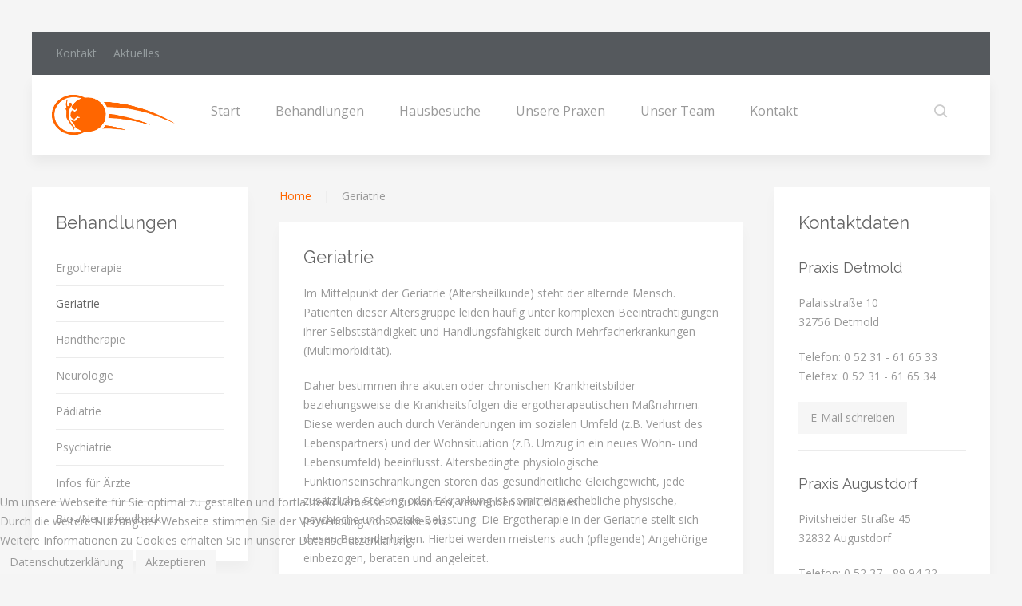

--- FILE ---
content_type: text/html; charset=utf-8
request_url: https://ergo-detmold.de/index.php/geriatrie
body_size: 21160
content:
<!DOCTYPE HTML>
<html lang="de-de" dir="ltr"  data-config='{"twitter":0,"plusone":0,"facebook":0,"style":"default"}'>

<head>
<meta charset="utf-8">
<meta http-equiv="X-UA-Compatible" content="IE=edge">
<meta name="viewport" content="width=device-width, initial-scale=1">
<base href="https://ergo-detmold.de/index.php/geriatrie" />
	<meta name="keywords" content="Ergotherapie, Panhorst, Detmold, Lippe, Geriatrie, Handtherapie, Neurologie, Pädiatrie, Psychiatrie, Neurofeedback, Biofeedback, Kinder, Gruppen, Ärzte, Leistungen,Team, Augustdorf, Praxen, Praxis, Termin, Hausbesuche, Informationen, KNochenentwicklung, Krankenkassenbeiträge, Behandlungen, Leitsatz, DVE, Downloads, Informationen, Rechtliches, Nachrichten, Standorte, Bewegung, fördern, behandeln, Erfahrung, Berufserfahrung, Mehrfacherkrankung" />
	<meta name="author" content="Super User" />
	<meta name="description" content="Wir, das sind die engagierten Therapeuten der Ergotherapiepraxis Thorsten Panhorst aus Detmold und Augustdorf. Wir möchten Ihnen
auf unserer Homepage einen kleinen Einblick über das breite Spektrum der Ergotherapie geben.
Auf den folgenden Seiten haben wir versucht, alles einfach und verständlich zu erklären. Sollten Sie noch Fragen dazu haben, dürfen Sie
uns jederzeit gerne kontaktieren.
Ihr Wohlbefinden und Ihre Gesundheit liegen uns ganz besonders am Herzen !
Ihr Ergotherapie-Team Thorsten Panhorst" />
	<meta name="generator" content="Joomla! - Open Source Content Management" />
	<title>Geriatrie - Thorsten Panhorst | Praxis für Ergotherapie</title>
	<link href="https://ergo-detmold.de/index.php/component/search/?Itemid=239&amp;format=opensearch" rel="search" title="Suchen Thorsten Panhorst | Praxis für Ergotherapie" type="application/opensearchdescription+xml" />
	<link href="https://ergo-detmold.de/index.php/component/search/?Itemid=117&amp;format=opensearch" rel="search" title="Suchen Thorsten Panhorst | Praxis für Ergotherapie" type="application/opensearchdescription+xml" />
	<link href="/templates/yoo_avion/favicon.ico" rel="shortcut icon" type="image/vnd.microsoft.icon" />
	<link href="/plugins/system/cookiehint/css/black.css?4bcb2dd6d20c8afb65d0f144fa37a132" rel="stylesheet" type="text/css" />
	<link href="/templates/yoo_avion/widgetkit/widgets/tabs-avion/styles/tabs.css" rel="stylesheet" type="text/css" id="tabs-avion-css" />
	<style type="text/css">
#redim-cookiehint-bottom {position: fixed; z-index: 99999; left: 0px; right: 0px; bottom: 0px; top: auto !important;}
	</style>
	<script type="application/json" class="joomla-script-options new">{"csrf.token":"8e7ed59307e2007ae203d86beb491814","system.paths":{"root":"","base":""},"system.keepalive":{"interval":840000,"uri":"\/index.php\/component\/ajax\/?format=json"}}</script>
	<script src="/media/jui/js/jquery.min.js?4bcb2dd6d20c8afb65d0f144fa37a132" type="text/javascript"></script>
	<script src="/media/jui/js/jquery-noconflict.js?4bcb2dd6d20c8afb65d0f144fa37a132" type="text/javascript"></script>
	<script src="/media/jui/js/jquery-migrate.min.js?4bcb2dd6d20c8afb65d0f144fa37a132" type="text/javascript"></script>
	<script src="/media/jui/js/bootstrap.min.js?4bcb2dd6d20c8afb65d0f144fa37a132" type="text/javascript"></script>
	<script src="/media/system/js/core.js?4bcb2dd6d20c8afb65d0f144fa37a132" type="text/javascript"></script>
	<!--[if lt IE 9]><script src="/media/system/js/polyfill.event.js?4bcb2dd6d20c8afb65d0f144fa37a132" type="text/javascript"></script><![endif]-->
	<script src="/media/system/js/keepalive.js?4bcb2dd6d20c8afb65d0f144fa37a132" type="text/javascript"></script>
	<script src="/cache/widgetkit/uikit-8c9e55d8.js" type="text/javascript"></script>
	<script src="/cache/widgetkit/wk-scripts-0c7e0b44.js" type="text/javascript"></script>

<link rel="apple-touch-icon-precomposed" href="/templates/yoo_avion/apple_touch_icon.png">
<link rel="stylesheet" href="/templates/yoo_avion/css/bootstrap.css">
<link rel="stylesheet" href="/templates/yoo_avion/css/theme.css">
<link rel="stylesheet" href="/templates/yoo_avion/css/custom.css">
<script src="/templates/yoo_avion/warp/vendor/uikit/js/uikit.js"></script>
<script src="/templates/yoo_avion/warp/vendor/uikit/js/components/autocomplete.js"></script>
<script src="/templates/yoo_avion/warp/vendor/uikit/js/components/search.js"></script>
<script src="/templates/yoo_avion/warp/vendor/uikit/js/components/datepicker.js"></script>
<script src="/templates/yoo_avion/warp/vendor/uikit/js/components/tooltip.js"></script>
<script src="/templates/yoo_avion/warp/js/social.js"></script>
<script src="/templates/yoo_avion/js/theme.js"></script>
<script src="/templates/yoo_avion/js/particles.jquery.js"></script>
<script src="/templates/yoo_avion/js/particles.min.js"></script>
</head>

<body class="tm-sidebar-a-right tm-sidebar-b-left tm-sidebars-2 tm-isblog">

    
        
    
    <div class="uk-container uk-container-center">

        
                        <div class="tm-header">

        <div class="tm-toolbar uk-clearfix uk-hidden-small">

                <div class="uk-float-left"><div class="uk-panel" ><ul class="uk-subnav uk-subnav-line">
<li><a href="/index.php/kontakt/geriatrie">Kontakt</a></li><li><a href="/index.php/aktuelles">Aktuelles</a></li></ul></div></div>
        
        
    </div>
    
        <nav class="tm-navbar uk-navbar">

                <a class="tm-logo uk-float-left uk-hidden-small" href="https://ergo-detmold.de">
	<img title="Ergotherapiepraxis Panhorst" src="/images/logo.png" alt="" width="155" height="50" /></a>
        
                <ul class="uk-navbar-nav uk-visible-large">
<li><a href="/index.php">Start</a></li><li class="uk-parent" data-uk-dropdown="{}" aria-haspopup="true" aria-expanded="false"><a href="/index.php/company">Behandlungen</a><div class="uk-dropdown uk-dropdown-navbar uk-dropdown-width-2"><div class="uk-grid uk-dropdown-grid"><div class="uk-width-1-2"><ul class="uk-nav uk-nav-navbar"><li><a href="/index.php/company/ergotherapie">Ergotherapie</a></li><li><a href="/index.php/company/geriatrie">Geriatrie</a></li><li><a href="/index.php/company/handtherapie">Handtherapie</a></li><li><a href="/index.php/company/neurologie">Neurologie</a></li></ul></div><div class="uk-width-1-2"><ul class="uk-nav uk-nav-navbar"><li><a href="/index.php/company/paediatrie">Pädiatrie</a></li><li><a href="/index.php/company/psychiatrie">Psychiatrie</a></li><li><a href="/index.php/company/infos-fuer-aerzte">Infos für Ärzte</a></li><li><a href="/index.php/company/neurofeedback">Bio-/Neurofeedback</a></li></ul></div></div></div></li><li><a href="/index.php/hausbesuche">Hausbesuche</a></li><li class="uk-parent" data-uk-dropdown="{}" aria-haspopup="true" aria-expanded="false"><a href="#">Unsere Praxen</a>
<div class="uk-dropdown uk-dropdown-navbar uk-dropdown-width-2"><div class="uk-grid uk-dropdown-grid"><div class="uk-width-1-2"><ul class="uk-nav uk-nav-navbar"><li><a href="/index.php/unsere-praxen/praxis-detmold"><i class="uk-icon-heart"></i> Praxis Detmold</a></li></ul></div><div class="uk-width-1-2"><ul class="uk-nav uk-nav-navbar"><li><a href="/index.php/unsere-praxen/praxis-augustdorf"><i class="uk-icon-heart-o"></i> Praxis Augustdorf</a></li></ul></div></div></div></li><li><a href="/index.php/unser-team">Unser Team</a></li><li><a href="/index.php/kontakt">Kontakt</a></li></ul>        
                <div class="uk-navbar-flip">
                    <div class="uk-navbar-content uk-visible-large">
<form id="search-40" class="uk-search" action="/index.php/geriatrie" method="post" role="search" data-uk-search="{'source': '/index.php/component/search/?tmpl=raw&amp;type=json&amp;ordering=&amp;searchphrase=all', 'param': 'searchword', 'msgResultsHeader': 'Suchergebnis', 'msgMoreResults': 'Weitere Ergebnisse', 'msgNoResults': 'Nichts gefunden', flipDropdown: 1}">
	<input class="uk-search-field" type="search" name="searchword" placeholder="suchen...">
	<input type="hidden" name="task"   value="search">
	<input type="hidden" name="option" value="com_search">
	<input type="hidden" name="Itemid" value="239">
</form></div>
                        </div>
        
                <a href="#offcanvas" class="uk-navbar-toggle uk-navbar-flip uk-padding-remove uk-hidden-large" data-uk-offcanvas></a>
        
                <div class="uk-navbar-content uk-padding-remove uk-visible-small"><a class="tm-logo-small uk-float-left" href="https://ergo-detmold.de">
	<img src="/images/logo_small.png" width="124" height="40" alt="Demo" class="uk-responsive-height"></a></div>
        
    </nav>
    
</div>            
        
        
        
        
        
                <div id="tm-middle" class="tm-middle uk-grid" data-uk-grid-match data-uk-grid-margin>

                        <div class="tm-main uk-width-medium-1-2 uk-push-1-4">

                
                                <main id="tm-content" class="tm-content">

                                        <ul class="uk-breadcrumb"><li><a href="/index.php">Home</a></li><li class="uk-active"><span>Geriatrie</span></li></ul>                    
                    <div id="system-message-container">
</div>
<article class="uk-article tm-article" >


	


		<h1 class="uk-article-title">
					Geriatrie			</h1>
	
	

	

	
		<div>
		
<p>
  Im Mittelpunkt der Geriatrie (Altersheilkunde) steht der alternde Mensch. Patienten dieser Altersgruppe leiden häufig unter komplexen Beeinträchtigungen ihrer Selbstständigkeit und Handlungsfähigkeit durch Mehrfacherkrankungen (Multimorbidität).
</p>

<p>
  Daher bestimmen ihre akuten oder chronischen Krankheitsbilder beziehungsweise die Krankheitsfolgen die ergotherapeutischen Maßnahmen. Diese werden auch durch Veränderungen im sozialen Umfeld (z.B. Verlust des Lebenspartners) und der Wohnsituation (z.B. Umzug in ein neues Wohn- und Lebensumfeld) beeinflusst. Altersbedingte physiologische Funktionseinschränkungen stören das gesundheitliche Gleichgewicht, jede zusätzliche Störung oder Erkrankung ist somit eine erhebliche physische, psychische und soziale Belastung. Die Ergotherapie in der Geriatrie stellt sich diesen Besonderheiten. Hierbei werden meistens auch (pflegende) Angehörige einbezogen, beraten und angeleitet.
</p>

<p>
  Die Ergotherapie ist grundsätzlich klientenzentriert ausgerichtet ist. Für jeden einzelnen Patienten werden anhand der ärztlichen Diagnose und der ergotherapeutischen Befunderhebung (Anamnese) Wege der Behandlung und Beratung, auch zur Prävention (Intervention) verfolgt – immer mit dem Ziel größtmöglicher Selbstständigkeit und Lebensqualität. 
</p> 	</div>
	
	
	
	




</article>

                </main>
                
                
            </div>
            
                                                            <aside class="tm-sidebar-a uk-width-medium-1-4 uk-push-1-4"><div class="uk-panel uk-panel-box" ><h3 class="uk-panel-title">Kontaktdaten</h3>
	<h3>Praxis Detmold</h3>
<p>Palaisstraße 10<br /> 32756 Detmold</p>
<p>Telefon: 0 52 31 - 61 65 33<br /> Telefax: 0 52 31 - 61 65 34</p>
<p><a class="uk-button uk-button-large" href="mailto:panhorst@ergo-detmold.de">E-Mail schreiben</a></p>
<hr />
<h3>Praxis Augustdorf</h3>
<p>Pivitsheider Straße 45<br /> 32832 Augustdorf</p>
<p>Telefon: 0 52 37 - 89 94 32<br /> Telefax: 0 52 37 - 89 93 95</p>
<p><a class="uk-button uk-button-large" href="mailto:panhorst@ergo-detmold.de">E-Mail schreiben</a></p></div></aside>
                                                <aside class="tm-sidebar-b uk-width-medium-1-4 uk-pull-3-4"><div class="uk-panel uk-panel-box" ><h3 class="uk-h2 uk-margin-top-remove">Behandlungen</h3><ul class="uk-nav uk-nav-parent-icon uk-nav-side" data-uk-nav="{}">
<li><a href="/index.php/ergotherapie">Ergotherapie</a></li><li class="uk-active"><a href="/index.php/geriatrie">Geriatrie</a></li><li><a href="/index.php/handtherapie">Handtherapie</a></li><li><a href="/index.php/neurologie">Neurologie</a></li><li><a href="/index.php/paediatrie">Pädiatrie</a></li><li><a href="/index.php/psychiatrie">Psychiatrie</a></li><li><a href="/index.php/infos-fuer-aerzte">Infos für Ärzte</a></li><li><a href="/index.php/bio-neurofeedback">Bio-/Neurofeedback</a></li></ul></div></aside>
                        
        </div>
        
        
                <section id="tm-bottom-b" class="tm-bottom-b uk-grid uk-grid-match" data-uk-grid-match="{target:'> div > .uk-panel'}" data-uk-grid-margin>
            
<div class="uk-width-1-1"><div class="uk-panel uk-panel-box tm-panel-box-alternative uk-padding-remove" >
	<div class="uk-panel-space uk-flex uk-flex-middle uk-flex-space-between">
    <img src="/images/logo.png" width="124" height="40" alt="Ergotherapie Panhorst">
    <ul class="uk-subnav uk-margin-bottom-remove">
      <li><a href="https://www.facebook.com/Ergotherapie-Thorsten-Panhorst-552821531462746/?fref=ts" class="uk-icon-hover uk-icon-facebook uk-icon-small"></a></li>
    </ul>
</div>

<hr class="uk-margin-top-remove">

<div class="uk-panel-space">
  

<div class="uk-grid-width-1-1 uk-grid-width-small-1-2 uk-grid-width-large-1-4 uk-grid uk-grid-match uk-text-left " data-uk-grid-match="{target:'> div > .uk-panel', row:true}" data-uk-grid-margin >


    <div>
        <div class="uk-panel">

            
            
            
            
                        <h3 class="uk-panel-title">

                                    Rechtliches                
                
            </h3>
            
            
            
                        <div class="uk-margin"><ul class="uk-nav uk-nav-side">
    <li>
        <a href="/index.php/kontakt">Kontakt</a>
    </li>
    <li>
        <a href="/index.php/impressum">Impressum</a>
    </li>
    <li>
        <a href="/index.php/datenschutz">Datenschutz</a>
    </li>
    <li>
        <a href="/index.php/haftungsausschluss">Haftungsausschluss</a>
    </li>
</ul></div>
            
            
            
            
        </div>
    </div>


    <div>
        <div class="uk-panel">

            
            
            
            
                        <h3 class="uk-panel-title">

                                    Informationen                
                
            </h3>
            
            
            
                        <div class="uk-margin"><ul class="uk-nav uk-nav-side">
    <li>
        <a href="/index.php/company">Über uns</a>
    </li>
    <li>
        <a href="/index.php/company">Unsere Behandlungen</a>
    </li>
    <li>
        <a href="/index.php/unser-team">Unser Team</a>
    </li>
    <li>
        <a href="/index.php/unsere-praxen/praxis-detmold">Unsere Praxen</a>
    </li>
</ul></div>
            
            
            
            
        </div>
    </div>


    <div>
        <div class="uk-panel">

            
            
            
            
                        <h3 class="uk-panel-title">

                                    Neueste Nachrichten                
                
            </h3>
            
            
            
                        <div class="uk-margin"><ul class="uk-nav uk-nav-side">
    <li>
        <a href="/index.php/krankenkassenbeitraege">Krankenkassenbeiträge steigen</a>
    </li>
    <li>
        <a href="/index.php/neu-in-detmold">Bewegung bei Kindern fördern</a>
    </li>
    <li>
        <a href="https://www.dve.info/infothek.html" target="_blank">Der DVE informiert</a>
    </li>
<li>
<a href="/index.php/aktuelles">News Übersicht</a>
</ul></div>
            
            
            
            
        </div>
    </div>


    <div>
        <div class="uk-panel">

            
            
            
            
                        <h3 class="uk-panel-title">

                                    Standorte                
                
            </h3>
            
            
            
                        <div class="uk-margin"><ul class="uk-nav uk-nav-side">
    <li>
        <a href="/index.php/unsere-praxen/praxis-detmold">Detmold</a>
    </li>
    <li>
        <a href="/index.php/unsere-praxen/praxis-augustdorf">Augustdorf</a>
    </li>    
</ul></div>
            
            
            
            
        </div>
    </div>


</div>

</div></div></div>
        </section>
        
        
        
                <footer id="tm-footer" class="tm-footer tm-footer-margin-top">
            <div class="uk-panel uk-panel-space uk-text-center">
                                <a class="tm-totop-scroller uk-link-reset" data-uk-smooth-scroll href="#"></a>
                
                <div class="uk-panel" >
	Built with HTML5 and CSS3 | Copyright &copy; 2016 Ergotherapie Panhorst</div>
            </div>
        </footer>
        
    </div>

    
        <div id="offcanvas" class="uk-offcanvas">
        <div class="uk-offcanvas-bar"><div class="uk-panel" >
<form id="search-137" class="uk-search" action="/index.php/geriatrie" method="post" role="search" >
	<input class="uk-search-field" type="search" name="searchword" placeholder="suchen...">
	<input type="hidden" name="task"   value="search">
	<input type="hidden" name="option" value="com_search">
	<input type="hidden" name="Itemid" value="117">
</form></div>
<ul class="uk-nav uk-nav-offcanvas">
<li><a href="/index.php">Start</a></li><li class="uk-parent"><a href="/index.php/company">Behandlungen</a><ul class="uk-nav-sub"><li><a href="/index.php/company/ergotherapie">Ergotherapie</a></li><li><a href="/index.php/company/geriatrie">Geriatrie</a></li><li><a href="/index.php/company/handtherapie">Handtherapie</a></li><li><a href="/index.php/company/neurologie">Neurologie</a></li><li><a href="/index.php/company/paediatrie">Pädiatrie</a></li><li><a href="/index.php/company/psychiatrie">Psychiatrie</a></li><li><a href="/index.php/company/infos-fuer-aerzte">Infos für Ärzte</a></li><li><a href="/index.php/company/neurofeedback">Bio-/Neurofeedback</a></li></ul></li><li><a href="/index.php/hausbesuche">Hausbesuche</a></li><li class="uk-parent uk-nav-header">Unsere Praxen
<ul class="uk-nav-sub"><li><a href="/index.php/unsere-praxen/praxis-detmold"><i class="uk-icon-heart"></i> Praxis Detmold</a></li><li><a href="/index.php/unsere-praxen/praxis-augustdorf"><i class="uk-icon-heart-o"></i> Praxis Augustdorf</a></li></ul></li><li><a href="/index.php/unser-team">Unser Team</a></li><li><a href="/index.php/kontakt">Kontakt</a></li></ul>
<div class="uk-panel" ><h3 class="uk-panel-title">Login</h3>
<form class="uk-form" action="/index.php/geriatrie" method="post">

	
	<div class="uk-form-row">
		<input class="uk-width-1-1" type="text" name="username" size="18" placeholder="Benutzername">
	</div>

	<div class="uk-form-row">
		<input class="uk-width-1-1" type="password" name="password" size="18" placeholder="Passwort">
	</div>

	
		<div class="uk-form-row">
				<label for="modlgn-remember-667636853">Angemeldet bleiben</label>
		<input id="modlgn-remember-667636853" type="checkbox" name="remember" value="yes" checked>
	</div>
		
	<div class="uk-form-row">
		<button class="uk-button uk-button-primary" value="Anmelden" name="Submit" type="submit">Anmelden</button>
	</div>

	<ul class="uk-list uk-margin-bottom-remove">
		<li><a href="/index.php/component/users/?view=reset&amp;Itemid=101">Passwort vergessen?</a></li>
		<li><a href="/index.php/component/users/?view=remind&amp;Itemid=101">Benutzername vergessen?</a></li>
					</ul>
	
		
	<input type="hidden" name="option" value="com_users">
	<input type="hidden" name="task" value="user.login">
	<input type="hidden" name="return" value="aHR0cHM6Ly9lcmdvLWRldG1vbGQuZGUvaW5kZXgucGhwL2dlcmlhdHJpZQ==">
	<input type="hidden" name="8e7ed59307e2007ae203d86beb491814" value="1" /></form>
</div></div>
    </div>
    

<div id="redim-cookiehint-bottom"> <div id="redim-cookiehint">   <div class="cookiecontent">     Um unsere Webseite für Sie optimal zu gestalten und fortlaufend verbessern zu können, verwenden wir Cookies. <br />Durch die weitere Nutzung der Webseite stimmen Sie der Verwendung von Cookies zu. <br /> Weitere Informationen zu Cookies erhalten Sie in unserer Datenschutzerklärung.  </div>   <div class="cookiebuttons">       <a id="cookiehintinfo" href="https://www.ergo-detmold.de/index.php/datenschutz" class="btn">Datenschutzerklärung</a>       <a id="cookiehintsubmit" onclick="return cookiehintsubmitno(this);" href="https://ergo-detmold.de/index.php/geriatrie?rCH=2" class="btn">Akzeptieren</a>     </div>   <div class="clr"></div> </div> </div>     <script type="text/javascript">       function cookiehintfadeOut(el) {         el.style.opacity = 1;         (function fade() {           if ((el.style.opacity -= .1) < 0) {             el.style.display = "none";           } else {             requestAnimationFrame(fade);           }         })();       }         function cookiehintsubmit(obj) {         document.cookie = 'reDimCookieHint=1; expires=Sun, 17 Jan 2027 23:59:59 GMT;57; path=/';         cookiehintfadeOut(document.getElementById('redim-cookiehint-bg'));         return false;       }        function cookiehintsubmitno(obj) {         document.cookie = 'reDimCookieHint=-1; expires=0; path=/';         cookiehintfadeOut(document.getElementById('redim-cookiehint-bg'));         return true;       }     </script>  
</body>
</html>

--- FILE ---
content_type: text/css
request_url: https://ergo-detmold.de/templates/yoo_avion/css/custom.css
body_size: 779
content:
/* Copyright (C) YOOtheme GmbH, YOOtheme Proprietary Use License (http://www.yootheme.com/license) */

/* ========================================================================
   Use this file to add custom CSS easily
 ========================================================================== */
 
.uk-panel-box-primary {
    background-color: #ff6600;
    box-shadow: 0 10px 15px 0 rgba(0, 0, 0, 0.03);
    color: #ffffff;
}

a, .uk-link {
    color: #ff6600;
    cursor: pointer;
    text-decoration: none;
}

}
.tm-slideset-avion .uk-panel-box:hover {
  border-top: 5px solid #ff6600;
}

.uk-button-primary {
    background-color: #ff6600;
    color: #ffffff;
}

.tm-footer-margin-top {
    margin-top: 0;
}

.uk-slidenav {
  /* 1 */
  display: inline-block;
  /* 2 */
  box-sizing: border-box;
  width: 30px;
  height: 30px;
  /* 3 */
  line-height: 30px;
  color: #ff6600;
  font-size: 28px;
  font-weight: bold;
  text-align: center;
}